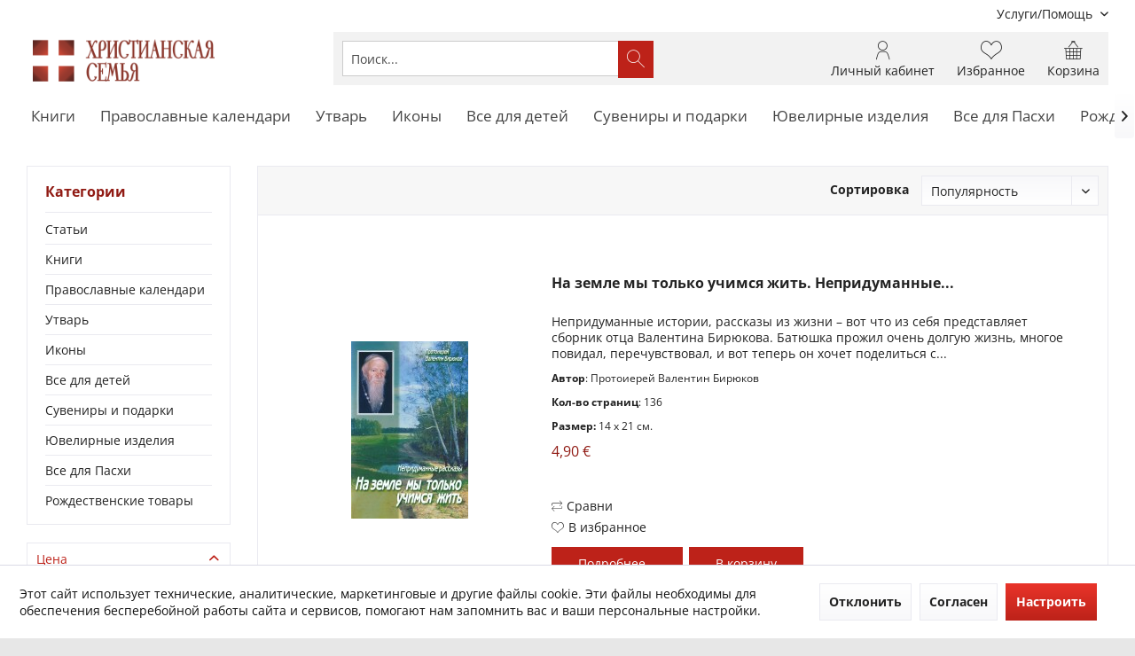

--- FILE ---
content_type: text/html; charset=UTF-8
request_url: https://www.xc24.eu/danilov-muzhskoy-monastyr.-danilovskiy-blagovestnik/
body_size: 15521
content:
<!DOCTYPE html> <html class="no-js" lang="ru-RU" itemscope="itemscope" itemtype="https://schema.org/WebPage"> <head> <meta charset="utf-8"> <meta name="author" content="Veritas Beteiligung und Management GmbH" /> <meta name="robots" content="index,follow" /> <meta name="revisit-after" content="15 дней" /> <meta name="keywords" content="" /> <meta name="description" content="" /> <meta property="og:type" content="product" /> <meta property="og:site_name" content="Каталог «ХРИСТИАНСКАЯ СЕМЬЯ»" /> <meta property="og:title" content="Данилов мужской монастырь. Даниловский благовестник" /> <meta property="og:description" content="" /> <meta name="twitter:card" content="product" /> <meta name="twitter:site" content="Каталог «ХРИСТИАНСКАЯ СЕМЬЯ»" /> <meta name="twitter:title" content="Данилов мужской монастырь. Даниловский благовестник" /> <meta name="twitter:description" content="" /> <meta property="og:image" content="https://www.xc24.eu/media/image/48/bf/e8/logo220.png" /> <meta name="twitter:image" content="https://www.xc24.eu/media/image/48/bf/e8/logo220.png" /> <meta itemprop="copyrightHolder" content="Каталог «ХРИСТИАНСКАЯ СЕМЬЯ»" /> <meta itemprop="copyrightYear" content="2019" /> <meta itemprop="isFamilyFriendly" content="True" /> <meta itemprop="image" content="https://www.xc24.eu/media/image/48/bf/e8/logo220.png" /> <meta name="viewport" content="width=device-width, initial-scale=1.0"> <meta name="mobile-web-app-capable" content="yes"> <meta name="apple-mobile-web-app-title" content="Каталог «ХРИСТИАНСКАЯ СЕМЬЯ»"> <meta name="apple-mobile-web-app-capable" content="yes"> <meta name="apple-mobile-web-app-status-bar-style" content="default"> <link rel="apple-touch-icon-precomposed" href="https://www.xc24.eu/media/image/ed/a3/7e/logo_red_180x180.png"> <link rel="shortcut icon" href="https://www.xc24.eu/media/unknown/d9/0c/f4/favicon.ico"> <meta name="msapplication-navbutton-color" content="#BD2219" /> <meta name="application-name" content="Каталог «ХРИСТИАНСКАЯ СЕМЬЯ»" /> <meta name="msapplication-starturl" content="https://www.xc24.eu/" /> <meta name="msapplication-window" content="width=1024;height=768" /> <meta name="msapplication-TileImage" content="https://www.xc24.eu/media/image/e7/9d/bc/logo_red_150x150.png"> <meta name="msapplication-TileColor" content="#BD2219"> <meta name="theme-color" content="#BD2219" /> <link rel="canonical" href="https://www.xc24.eu/danilov-muzhskoy-monastyr.-danilovskiy-blagovestnik/"/> <title itemprop="name">Данилов мужской монастырь. Даниловский благовестник | Каталог «ХРИСТИАНСКАЯ СЕМЬЯ»</title> <link href="/web/cache/1738690085_56eda556ace23abc498b9035743f9312.css" media="all" rel="stylesheet" type="text/css" /> <script src="/themes/Frontend/Responsive/frontend/_public/vendors/js/modernizr/modernizr-custom.js"></script> </head> <body class="is--ctl-listing is--act-manufacturer tcinntheme themeware-global layout-fullwidth-boxed gwfont2 headtyp-3 header-3 no-sticky" > <div data-paypalUnifiedMetaDataContainer="true" data-paypalUnifiedRestoreOrderNumberUrl="https://www.xc24.eu/widgets/PaypalUnifiedOrderNumber/restoreOrderNumber" class="is--hidden"> </div> <div class="page-wrap"> <noscript class="noscript-main"> <div class="alert is--warning"> <div class="alert--icon"> <i class="icon--element icon--warning"></i> </div> <div class="alert--content"> Чтобы пользоваться всеми функциями &#x041A;&#x0430;&#x0442;&#x0430;&#x043B;&#x043E;&#x0433;&#x20;&#xAB;&#x0425;&#x0420;&#x0418;&#x0421;&#x0422;&#x0418;&#x0410;&#x041D;&#x0421;&#x041A;&#x0410;&#x042F;&#x20;&#x0421;&#x0415;&#x041C;&#x042C;&#x042F;&#xBB;, рекомендуем Вам активировать Javascript в Вашем броузере. </div> </div> </noscript> <header class="header-main mobil-usp"> <div class="topbar top-bar"> <div class="top-bar--navigation" role="menubar">   <div class="navigation--entry entry--service has--drop-down" role="menuitem" aria-haspopup="true" data-drop-down-menu="true"> <span class="service--display">Услуги/Помощь</span>  <ul class="service--list is--rounded" role="menu"> <li class="service--entry" role="menuitem"> <a class="service--link" href="https://www.xc24.eu/registerFC/index/sValidation/H" title="Регистрация для оптовых покупателей" > Регистрация для оптовых покупателей </a> </li> <li class="service--entry" role="menuitem"> <a class="service--link" href="https://www.xc24.eu/oplata-i-dostavka" title=" Оплата и доставка" > Оплата и доставка </a> </li> <li class="service--entry" role="menuitem"> <a class="service--link" href="https://www.xc24.eu/zashchita-dannyh" title="Защита данных" > Защита данных </a> </li> <li class="service--entry" role="menuitem"> <a class="service--link" href="https://www.xc24.eu/usloviya-prodazhi" title="Условия продажи" > Условия продажи </a> </li> <li class="service--entry" role="menuitem"> <a class="service--link" href="https://www.xc24.eu/kontakt" title="Контакт" > Контакт </a> </li> </ul>  </div> </div> <div class="header-container"> <div class="header-logo-and-suche"> <div class="logo hover-typ-1" role="banner"> <a class="logo--link" href="https://www.xc24.eu/" title="Каталог «ХРИСТИАНСКАЯ СЕМЬЯ» - Перейти на главную"> <picture> <source srcset="https://www.xc24.eu/media/image/48/bf/e8/logo220.png" media="(min-width: 78.75em)"> <source srcset="https://www.xc24.eu/media/image/48/bf/e8/logo220.png" media="(min-width: 64em)"> <source srcset="https://www.xc24.eu/media/image/48/bf/e8/logo220.png" media="(min-width: 48em)"> <img srcset="https://www.xc24.eu/media/image/48/bf/e8/logo220.png" alt="Каталог «ХРИСТИАНСКАЯ СЕМЬЯ» - Перейти на главную" title="Каталог «ХРИСТИАНСКАЯ СЕМЬЯ» - Перейти на главную"/> </picture> </a> </div> </div> <div id="header--searchform" data-search="true" aria-haspopup="true"> <form action="/search" method="get" class="main-search--form"> <input type="search" name="sSearch" class="main-search--field" autocomplete="off" autocapitalize="off" placeholder="Поиск..." maxlength="30" /> <button type="submit" class="main-search--button"> <i class="icon--search"></i> <span class="main-search--text"></span> </button> <div class="form--ajax-loader">&nbsp;</div> </form> <div class="main-search--results"></div> </div> <div class="notepad-and-cart top-bar--navigation">  <div class="navigation--entry entry--cart" role="menuitem"> <a class="is--icon-left cart--link titletooltip" href="https://www.xc24.eu/checkout/cart" title="Корзина"> <i class="icon--basket"></i> <span class="cart--display"> Корзина </span> <span class="badge is--minimal cart--quantity is--hidden">0</span> </a> <div class="ajax-loader">&nbsp;</div> </div> <div class="navigation--entry entry--notepad" role="menuitem"> <a href="https://www.xc24.eu/note" title="Избранное"> <i class="icon--heart"></i> <span class="notepad--name"> Избранное </span> </a> </div> <div id="useraccountmenu" title="Личный кабинет" class="navigation--entry account-dropdown has--drop-down" role="menuitem" data-offcanvas="true" data-offcanvasselector=".account-dropdown-container"> <span class="account--display"> <i class="icon--account"></i> <span class="name--account">Личный кабинет</span> </span> <div class="account-dropdown-container"> <div class="entry--close-off-canvas"> <a href="#close-account-menu" class="account--close-off-canvas" title="Закрыть меню"> Закрыть меню <i class="icon--arrow-right"></i> </a> </div> <span>Личный кабинет</span> <a href="https://www.xc24.eu/account" title="Личный кабинет" class="anmelden--button btn is--primary service--link">Войти</a> <div class="registrieren-container">или <a href="https://www.xc24.eu/account" title="Личный кабинет" class="service--link">Регистрация</a></div> <div class="infotext-container">После входа в систему вы получаете доступ к своему личному кабинету.</div> </div> </div>  <div class="navigation--entry entry--compare is--hidden" role="menuitem" aria-haspopup="true" data-drop-down-menu="true"> <div>   </div> </div> </div> <div class="navigation--entry entry--menu-left" role="menuitem"> <a class="entry--link entry--trigger is--icon-left" href="#offcanvas--left" data-offcanvas="true" data-offCanvasSelector=".sidebar-main"> <i class="icon--menu"></i> <span class="menu--name">Меню</span> </a> </div> </div> </div> <div class="headbar"> <nav class="navigation-main hide-kategorie-button hover-typ-2 font-family-primary" data-tc-menu-image="false" data-tc-menu-text="false"> <div data-menu-scroller="true" data-listSelector=".navigation--list.container" data-viewPortSelector=".navigation--list-wrapper" > <div class="navigation--list-wrapper"> <ul class="navigation--list container" role="menubar" itemscope="itemscope" itemtype="https://schema.org/SiteNavigationElement"> <li class="navigation--entry" role="menuitem"><a class="navigation--link" href="https://www.xc24.eu/knigi/" title="Книги" aria-label="Книги" itemprop="url"><span itemprop="name">Книги</span></a></li><li class="navigation--entry" role="menuitem"><a class="navigation--link" href="https://www.xc24.eu/pravoslavnye-kalendari/" title="Православные календари" aria-label="Православные календари" itemprop="url"><span itemprop="name">Православные календари</span></a></li><li class="navigation--entry" role="menuitem"><a class="navigation--link" href="https://www.xc24.eu/utvar/" title="Утварь" aria-label="Утварь" itemprop="url"><span itemprop="name">Утварь</span></a></li><li class="navigation--entry" role="menuitem"><a class="navigation--link" href="https://www.xc24.eu/ikony/" title="Иконы" aria-label="Иконы" itemprop="url"><span itemprop="name">Иконы</span></a></li><li class="navigation--entry" role="menuitem"><a class="navigation--link" href="https://www.xc24.eu/vse-dlya-detey/" title="Все для детей" aria-label="Все для детей" itemprop="url"><span itemprop="name">Все для детей</span></a></li><li class="navigation--entry" role="menuitem"><a class="navigation--link" href="https://www.xc24.eu/suveniry-i-podarki/" title="Сувениры и подарки" aria-label="Сувениры и подарки" itemprop="url"><span itemprop="name">Сувениры и подарки</span></a></li><li class="navigation--entry" role="menuitem"><a class="navigation--link" href="https://www.xc24.eu/yuvelirnye-izdeliya/" title="Ювелирные изделия" aria-label="Ювелирные изделия" itemprop="url"><span itemprop="name">Ювелирные изделия</span></a></li><li class="navigation--entry" role="menuitem"><a class="navigation--link" href="https://www.xc24.eu/vse-dlya-pashi/" title="Все для Пасхи" aria-label="Все для Пасхи" itemprop="url"><span itemprop="name">Все для Пасхи</span></a></li><li class="navigation--entry" role="menuitem"><a class="navigation--link" href="https://www.xc24.eu/rozhdestvenskie-tovary/" title="Рождественские товары" aria-label="Рождественские товары" itemprop="url"><span itemprop="name">Рождественские товары</span></a></li> </ul> </div> <div class="advanced-menu" data-advanced-menu="true" data-hoverDelay="2200"> <div class="menu--container"> <div class="button-container"> <a href="https://www.xc24.eu/knigi/" class="button--category" aria-label="Категория: Книги" title="Категория: Книги"> <i class="icon--arrow-right"></i> Категория: Книги </a> <span class="button--close"> <i class="icon--cross"></i> </span> </div> </div> <div class="menu--container"> <div class="button-container"> <a href="https://www.xc24.eu/pravoslavnye-kalendari/" class="button--category" aria-label="Категория: Православные календари" title="Категория: Православные календари"> <i class="icon--arrow-right"></i> Категория: Православные календари </a> <span class="button--close"> <i class="icon--cross"></i> </span> </div> </div> <div class="menu--container"> <div class="button-container"> <a href="https://www.xc24.eu/utvar/" class="button--category" aria-label="Категория: Утварь" title="Категория: Утварь"> <i class="icon--arrow-right"></i> Категория: Утварь </a> <span class="button--close"> <i class="icon--cross"></i> </span> </div> </div> <div class="menu--container"> <div class="button-container"> <a href="https://www.xc24.eu/ikony/" class="button--category" aria-label="Категория: Иконы" title="Категория: Иконы"> <i class="icon--arrow-right"></i> Категория: Иконы </a> <span class="button--close"> <i class="icon--cross"></i> </span> </div> </div> <div class="menu--container"> <div class="button-container"> <a href="https://www.xc24.eu/vse-dlya-detey/" class="button--category" aria-label="Категория: Все для детей" title="Категория: Все для детей"> <i class="icon--arrow-right"></i> Категория: Все для детей </a> <span class="button--close"> <i class="icon--cross"></i> </span> </div> </div> <div class="menu--container"> <div class="button-container"> <a href="https://www.xc24.eu/suveniry-i-podarki/" class="button--category" aria-label="Категория: Сувениры и подарки" title="Категория: Сувениры и подарки"> <i class="icon--arrow-right"></i> Категория: Сувениры и подарки </a> <span class="button--close"> <i class="icon--cross"></i> </span> </div> </div> <div class="menu--container"> <div class="button-container"> <a href="https://www.xc24.eu/yuvelirnye-izdeliya/" class="button--category" aria-label="Категория: Ювелирные изделия" title="Категория: Ювелирные изделия"> <i class="icon--arrow-right"></i> Категория: Ювелирные изделия </a> <span class="button--close"> <i class="icon--cross"></i> </span> </div> </div> <div class="menu--container"> <div class="button-container"> <a href="https://www.xc24.eu/vse-dlya-pashi/" class="button--category" aria-label="Категория: Все для Пасхи" title="Категория: Все для Пасхи"> <i class="icon--arrow-right"></i> Категория: Все для Пасхи </a> <span class="button--close"> <i class="icon--cross"></i> </span> </div> </div> <div class="menu--container"> <div class="button-container"> <a href="https://www.xc24.eu/rozhdestvenskie-tovary/" class="button--category" aria-label="Категория: Рождественские товары" title="Категория: Рождественские товары"> <i class="icon--arrow-right"></i> Категория: Рождественские товары </a> <span class="button--close"> <i class="icon--cross"></i> </span> </div> </div> </div> </div> </nav> </div> </header> <div class="container--ajax-cart off-canvas-90" data-collapse-cart="true" data-displayMode="offcanvas"></div> <section class=" content-main container block-group"> <div class="content-main--inner"> <div id='cookie-consent' class='off-canvas is--left block-transition' data-cookie-consent-manager='true' data-cookieTimeout='60'> <div class='cookie-consent--header cookie-consent--close'> Настройки cookies <i class="icon--arrow-right"></i> </div> <div class='cookie-consent--description'> Этот сайт использует технические, аналитические, маркетинговые и другие файлы cookie. Эти файлы необходимы для обеспечения бесперебойной работы сайта и сервисов, помогают нам запомнить вас и ваши персональные настройки. </div> <div class='cookie-consent--configuration'> <div class='cookie-consent--configuration-header'> <div class='cookie-consent--configuration-header-text'>Настройка</div> </div> <div class='cookie-consent--configuration-main'> <div class='cookie-consent--group'> <input type="hidden" class="cookie-consent--group-name" value="technical" /> <label class="cookie-consent--group-state cookie-consent--state-input cookie-consent--required"> <input type="checkbox" name="technical-state" class="cookie-consent--group-state-input" disabled="disabled" checked="checked"/> <span class="cookie-consent--state-input-element"></span> </label> <div class='cookie-consent--group-title' data-collapse-panel='true' data-contentSiblingSelector=".cookie-consent--group-container"> <div class="cookie-consent--group-title-label cookie-consent--state-label"> Технически необходимые... </div> <span class="cookie-consent--group-arrow is-icon--right"> <i class="icon--arrow-right"></i> </span> </div> <div class='cookie-consent--group-container'> <div class='cookie-consent--group-description'> Ниже перечисленные файлы coockies необходимы для обеспечения бесперебойной работы сайта </div> <div class='cookie-consent--cookies-container'> <div class='cookie-consent--cookie'> <input type="hidden" class="cookie-consent--cookie-name" value="csrf_token" /> <label class="cookie-consent--cookie-state cookie-consent--state-input cookie-consent--required"> <input type="checkbox" name="csrf_token-state" class="cookie-consent--cookie-state-input" disabled="disabled" checked="checked" /> <span class="cookie-consent--state-input-element"></span> </label> <div class='cookie--label cookie-consent--state-label'> CSRF-Token </div> </div> <div class='cookie-consent--cookie'> <input type="hidden" class="cookie-consent--cookie-name" value="paypal-cookies" /> <label class="cookie-consent--cookie-state cookie-consent--state-input cookie-consent--required"> <input type="checkbox" name="paypal-cookies-state" class="cookie-consent--cookie-state-input" disabled="disabled" checked="checked" /> <span class="cookie-consent--state-input-element"></span> </label> <div class='cookie--label cookie-consent--state-label'> PayPal платежи </div> </div> <div class='cookie-consent--cookie'> <input type="hidden" class="cookie-consent--cookie-name" value="nocache" /> <label class="cookie-consent--cookie-state cookie-consent--state-input cookie-consent--required"> <input type="checkbox" name="nocache-state" class="cookie-consent--cookie-state-input" disabled="disabled" checked="checked" /> <span class="cookie-consent--state-input-element"></span> </label> <div class='cookie--label cookie-consent--state-label'> Индивидуальные настройки покупателя </div> </div> <div class='cookie-consent--cookie'> <input type="hidden" class="cookie-consent--cookie-name" value="currency" /> <label class="cookie-consent--cookie-state cookie-consent--state-input cookie-consent--required"> <input type="checkbox" name="currency-state" class="cookie-consent--cookie-state-input" disabled="disabled" checked="checked" /> <span class="cookie-consent--state-input-element"></span> </label> <div class='cookie--label cookie-consent--state-label'> Мультивалютность </div> </div> <div class='cookie-consent--cookie'> <input type="hidden" class="cookie-consent--cookie-name" value="cookiePreferences" /> <label class="cookie-consent--cookie-state cookie-consent--state-input cookie-consent--required"> <input type="checkbox" name="cookiePreferences-state" class="cookie-consent--cookie-state-input" disabled="disabled" checked="checked" /> <span class="cookie-consent--state-input-element"></span> </label> <div class='cookie--label cookie-consent--state-label'> Настройки cookies </div> </div> <div class='cookie-consent--cookie'> <input type="hidden" class="cookie-consent--cookie-name" value="shop" /> <label class="cookie-consent--cookie-state cookie-consent--state-input cookie-consent--required"> <input type="checkbox" name="shop-state" class="cookie-consent--cookie-state-input" disabled="disabled" checked="checked" /> <span class="cookie-consent--state-input-element"></span> </label> <div class='cookie--label cookie-consent--state-label'> Настройки сайта </div> </div> <div class='cookie-consent--cookie'> <input type="hidden" class="cookie-consent--cookie-name" value="cookieDeclined" /> <label class="cookie-consent--cookie-state cookie-consent--state-input cookie-consent--required"> <input type="checkbox" name="cookieDeclined-state" class="cookie-consent--cookie-state-input" disabled="disabled" checked="checked" /> <span class="cookie-consent--state-input-element"></span> </label> <div class='cookie--label cookie-consent--state-label'> Отказаться от использования файлов cookie </div> </div> <div class='cookie-consent--cookie'> <input type="hidden" class="cookie-consent--cookie-name" value="x-cache-context-hash" /> <label class="cookie-consent--cookie-state cookie-consent--state-input cookie-consent--required"> <input type="checkbox" name="x-cache-context-hash-state" class="cookie-consent--cookie-state-input" disabled="disabled" checked="checked" /> <span class="cookie-consent--state-input-element"></span> </label> <div class='cookie--label cookie-consent--state-label'> Персональные цены </div> </div> <div class='cookie-consent--cookie'> <input type="hidden" class="cookie-consent--cookie-name" value="allowCookie" /> <label class="cookie-consent--cookie-state cookie-consent--state-input cookie-consent--required"> <input type="checkbox" name="allowCookie-state" class="cookie-consent--cookie-state-input" disabled="disabled" checked="checked" /> <span class="cookie-consent--state-input-element"></span> </label> <div class='cookie--label cookie-consent--state-label'> Разрешить использование всех файлов cookie </div> </div> <div class='cookie-consent--cookie'> <input type="hidden" class="cookie-consent--cookie-name" value="slt" /> <label class="cookie-consent--cookie-state cookie-consent--state-input cookie-consent--required"> <input type="checkbox" name="slt-state" class="cookie-consent--cookie-state-input" disabled="disabled" checked="checked" /> <span class="cookie-consent--state-input-element"></span> </label> <div class='cookie--label cookie-consent--state-label'> Распознание посетителя </div> </div> <div class='cookie-consent--cookie'> <input type="hidden" class="cookie-consent--cookie-name" value="session" /> <label class="cookie-consent--cookie-state cookie-consent--state-input cookie-consent--required"> <input type="checkbox" name="session-state" class="cookie-consent--cookie-state-input" disabled="disabled" checked="checked" /> <span class="cookie-consent--state-input-element"></span> </label> <div class='cookie--label cookie-consent--state-label'> Сессии </div> </div> </div> </div> </div> <div class='cookie-consent--group'> <input type="hidden" class="cookie-consent--group-name" value="comfort" /> <label class="cookie-consent--group-state cookie-consent--state-input"> <input type="checkbox" name="comfort-state" class="cookie-consent--group-state-input"/> <span class="cookie-consent--state-input-element"></span> </label> <div class='cookie-consent--group-title' data-collapse-panel='true' data-contentSiblingSelector=".cookie-consent--group-container"> <div class="cookie-consent--group-title-label cookie-consent--state-label"> Функциональные файлы... </div> <span class="cookie-consent--group-arrow is-icon--right"> <i class="icon--arrow-right"></i> </span> </div> <div class='cookie-consent--group-container'> <div class='cookie-consent--group-description'> Файлы cookie данного типа используются, чтобы сделать покупки еще более привлекательными, например, чтобы распознать посетителя. </div> <div class='cookie-consent--cookies-container'> <div class='cookie-consent--cookie'> <input type="hidden" class="cookie-consent--cookie-name" value="sUniqueID" /> <label class="cookie-consent--cookie-state cookie-consent--state-input"> <input type="checkbox" name="sUniqueID-state" class="cookie-consent--cookie-state-input" /> <span class="cookie-consent--state-input-element"></span> </label> <div class='cookie--label cookie-consent--state-label'> Список пожеланий </div> </div> </div> </div> </div> <div class='cookie-consent--group'> <input type="hidden" class="cookie-consent--group-name" value="statistics" /> <label class="cookie-consent--group-state cookie-consent--state-input"> <input type="checkbox" name="statistics-state" class="cookie-consent--group-state-input"/> <span class="cookie-consent--state-input-element"></span> </label> <div class='cookie-consent--group-title' data-collapse-panel='true' data-contentSiblingSelector=".cookie-consent--group-container"> <div class="cookie-consent--group-title-label cookie-consent--state-label"> Для статистики и... </div> <span class="cookie-consent--group-arrow is-icon--right"> <i class="icon--arrow-right"></i> </span> </div> <div class='cookie-consent--group-container'> <div class='cookie-consent--cookies-container'> <div class='cookie-consent--cookie'> <input type="hidden" class="cookie-consent--cookie-name" value="partner" /> <label class="cookie-consent--cookie-state cookie-consent--state-input"> <input type="checkbox" name="partner-state" class="cookie-consent--cookie-state-input" /> <span class="cookie-consent--state-input-element"></span> </label> <div class='cookie--label cookie-consent--state-label'> Партнерская программа </div> </div> <div class='cookie-consent--cookie'> <input type="hidden" class="cookie-consent--cookie-name" value="x-ua-device" /> <label class="cookie-consent--cookie-state cookie-consent--state-input"> <input type="checkbox" name="x-ua-device-state" class="cookie-consent--cookie-state-input" /> <span class="cookie-consent--state-input-element"></span> </label> <div class='cookie--label cookie-consent--state-label'> Распознание Вашего устройства </div> </div> </div> </div> </div> </div> </div> <div class="cookie-consent--save"> <input class="cookie-consent--save-button btn is--primary" type="button" value="Сохранить настройки" /> </div> </div> <aside class="sidebar-left " data-nsin="0" data-nsbl="0" data-nsno="0" data-nsde="1" data-nsli="1" data-nsse="1" data-nsre="0" data-nsca="0" data-nsac="1" data-nscu="1" data-nspw="1" data-nsne="1" data-nsfo="1" data-nssm="1" data-nsad="1" data-tnsin="0" data-tnsbl="0" data-tnsno="0" data-tnsde="1" data-tnsli="1" data-tnsse="1" data-tnsre="0" data-tnsca="0" data-tnsac="1" data-tnscu="1" data-tnspw="1" data-tnsne="1" data-tnsfo="1" data-tnssm="1" data-tnsad="1" > <div class="sidebar-main off-canvas off-canvas-90"> <div class="navigation--entry entry--close-off-canvas"> <a href="#close-categories-menu" title="Затвори менюто" class="navigation--link"> <i class="icon--cross"></i> </a> </div> <div class="navigation--smartphone"> <ul class="navigation--list "> <div class="mobile--switches">   </div> </ul> </div> <div class="sidebar--categories-wrapper" data-subcategory-nav="true" data-mainCategoryId="3" data-categoryId="0" data-fetchUrl=""> <div class="categories--headline navigation--headline"> Категории </div> <div class="sidebar--categories-navigation"> <ul class="sidebar--navigation categories--navigation navigation--list is--drop-down is--level0 is--rounded" role="menu"> <li class="navigation--entry" role="menuitem"> <a class="navigation--link" href="https://www.xc24.eu/stati/" data-categoryId="357" data-fetchUrl="/widgets/listing/getCategory/categoryId/357" title="Статьи" > Статьи </a> </li> <li class="navigation--entry has--sub-children" role="menuitem"> <a class="navigation--link link--go-forward" href="https://www.xc24.eu/knigi/" data-categoryId="4" data-fetchUrl="/widgets/listing/getCategory/categoryId/4" title="Книги" > Книги <span class="is--icon-right"> <i class="icon--arrow-right"></i> </span> </a> </li> <li class="navigation--entry" role="menuitem"> <a class="navigation--link" href="https://www.xc24.eu/pravoslavnye-kalendari/" data-categoryId="437" data-fetchUrl="/widgets/listing/getCategory/categoryId/437" title="Православные календари" > Православные календари </a> </li> <li class="navigation--entry has--sub-children" role="menuitem"> <a class="navigation--link link--go-forward" href="https://www.xc24.eu/utvar/" data-categoryId="8" data-fetchUrl="/widgets/listing/getCategory/categoryId/8" title="Утварь" > Утварь <span class="is--icon-right"> <i class="icon--arrow-right"></i> </span> </a> </li> <li class="navigation--entry has--sub-children" role="menuitem"> <a class="navigation--link link--go-forward" href="https://www.xc24.eu/ikony/" data-categoryId="12" data-fetchUrl="/widgets/listing/getCategory/categoryId/12" title="Иконы" > Иконы <span class="is--icon-right"> <i class="icon--arrow-right"></i> </span> </a> </li> <li class="navigation--entry has--sub-children" role="menuitem"> <a class="navigation--link link--go-forward" href="https://www.xc24.eu/vse-dlya-detey/" data-categoryId="10" data-fetchUrl="/widgets/listing/getCategory/categoryId/10" title="Все для детей" > Все для детей <span class="is--icon-right"> <i class="icon--arrow-right"></i> </span> </a> </li> <li class="navigation--entry has--sub-children" role="menuitem"> <a class="navigation--link link--go-forward" href="https://www.xc24.eu/suveniry-i-podarki/" data-categoryId="9" data-fetchUrl="/widgets/listing/getCategory/categoryId/9" title="Сувениры и подарки" > Сувениры и подарки <span class="is--icon-right"> <i class="icon--arrow-right"></i> </span> </a> </li> <li class="navigation--entry has--sub-children" role="menuitem"> <a class="navigation--link link--go-forward" href="https://www.xc24.eu/yuvelirnye-izdeliya/" data-categoryId="6" data-fetchUrl="/widgets/listing/getCategory/categoryId/6" title="Ювелирные изделия" > Ювелирные изделия <span class="is--icon-right"> <i class="icon--arrow-right"></i> </span> </a> </li> <li class="navigation--entry has--sub-children" role="menuitem"> <a class="navigation--link link--go-forward" href="https://www.xc24.eu/vse-dlya-pashi/" data-categoryId="7" data-fetchUrl="/widgets/listing/getCategory/categoryId/7" title="Все для Пасхи" > Все для Пасхи <span class="is--icon-right"> <i class="icon--arrow-right"></i> </span> </a> </li> <li class="navigation--entry has--sub-children" role="menuitem"> <a class="navigation--link link--go-forward" href="https://www.xc24.eu/rozhdestvenskie-tovary/" data-categoryId="363" data-fetchUrl="/widgets/listing/getCategory/categoryId/363" title="Рождественские товары" > Рождественские товары <span class="is--icon-right"> <i class="icon--arrow-right"></i> </span> </a> </li> </ul> </div> </div> </div> <div class="listing--sidebar"> <div class="sidebar-filter" data-leftbarfilter-expanded="true"> <div class="sidebar-filter--content"> <div class="action--filter-options off-canvas is--ajax-reload no-sidebarbox"> <a href="#" class="filter--close-btn" data-show-products-text="Показать %s товаров"> Затвори филтри <i class="icon--arrow-right"></i> </a> <div class="filter--container"> <form id="filter" method="get" data-filter-form="true" data-is-in-sidebar="true" data-listing-url="https://www.xc24.eu/widgets/listing/listingCount/sSupplier/312/sCategory/3" data-is-filtered="0" data-load-facets="false" data-instant-filter-result="true" class=" is--instant-filter"> <input type="hidden" name="p" value="1"/> <input type="hidden" name="o" value="2"/> <input type="hidden" name="n" value="15"/> <div class="filter--facet-container"> <div class="filter-panel filter--range facet--price" data-filter-type="range" data-facet-name="price" data-field-name="price"> <div class="filter-panel--flyout"> <label class="filter-panel--title" title="&#1062;&#1077;&#1085;&#1072;"> Цена </label> <span class="filter-panel--icon"></span> <div class="filter-panel--content"> <div class="range-slider" data-range-slider="true" data-roundPretty="false" data-labelFormat="0,00&nbsp;&euro;" data-suffix="" data-stepCount="100" data-stepCurve="linear" data-startMin="2.5" data-digits="2" data-startMax="19.9" data-rangeMin="2.5" data-rangeMax="19.9"> <input type="hidden" id="min" name="min" data-range-input="min" value="2.5" disabled="disabled" /> <input type="hidden" id="max" name="max" data-range-input="max" value="19.9" disabled="disabled" /> <div class="filter-panel--range-info"> <span class="range-info--min"> от </span> <label class="range-info--label" for="min" data-range-label="min"> 2.5 </label> <span class="range-info--max"> до </span> <label class="range-info--label" for="max" data-range-label="max"> 19.9 </label> </div> </div> </div> </div> </div> <div class="filter-panel filter--range facet--delivery_time" data-filter-type="range" data-facet-name="delivery_time" data-field-name="delivery_time"> <div class="filter-panel--flyout"> <label class="filter-panel--title" title="&#1057;&#1088;&#1086;&#1082; &#1076;&#1086;&#1089;&#1090;&#1072;&#1074;&#1082;&#1080;"> Срок доставки </label> <span class="filter-panel--icon"></span> <div class="filter-panel--content"> <div class="range-slider" data-range-slider="true" data-roundPretty="false" data-labelFormat="0,00" data-suffix="дней" data-stepCount="100" data-stepCurve="linear" data-startMin="3" data-digits="0" data-startMax="3" data-rangeMin="3" data-rangeMax="3"> <input type="hidden" id="minDeliveryTime" name="minDeliveryTime" data-range-input="min" value="3" disabled="disabled" /> <input type="hidden" id="maxDeliveryTime" name="maxDeliveryTime" data-range-input="max" value="3" disabled="disabled" /> <div class="filter-panel--range-info"> <span class="range-info--min"> от </span> <label class="range-info--label" for="minDeliveryTime" data-range-label="min"> 3 </label> <span class="range-info--max"> до </span> <label class="range-info--label" for="maxDeliveryTime" data-range-label="max"> 3 </label> </div> </div> </div> </div> </div> </div> <div class="filter--active-container" data-reset-label="Презареди филтрите"> </div> </form> </div> </div> </div> </div> </div> </aside> <div class="content--wrapper"> <div class="content listing--content"> <div class="listing--wrapper has--sidebar-filter cleanlisting scale-image"> <div data-listing-actions="true" data-bufferTime="0" class="listing--actions is--rounded without-facets without-pagination"> <div class="action--filter-btn"> <a href="#" class="filter--trigger btn is--small" data-filter-trigger="true" data-offcanvas="true" data-offCanvasSelector=".action--filter-options" data-closeButtonSelector=".filter--close-btn"> <i class="icon--filter"></i> Фильтр <span class="action--collapse-icon"></span> </a> </div> <form class="action--sort action--content block" method="get" data-action-form="true"> <input type="hidden" name="p" value="1"> <label for="o" class="sort--label action--label">Сортировка</label> <div class="sort--select select-field"> <select id="o" name="o" class="sort--field action--field" data-auto-submit="true" data-loadingindicator="false"> <option value="2" selected="selected">Популярность</option> <option value="1">Новинки</option> <option value="3">Сначала дешевые</option> <option value="4">Сначала дорогие</option> <option value="5">По названию А->Я</option> <option value="10">По названию Я->А</option> </select> </div> </form> <div class="listing--paging panel--paging"> <form class="action--per-page action--content block" method="get" data-action-form="true"> <input type="hidden" name="p" value="1"> <label for="n" class="per-page--label action--label">Продукти на страница</label> <div class="per-page--select select-field"> <select id="n" name="n" class="per-page--field action--field" data-auto-submit="true" data-loadingindicator="false"> <option value="15" selected="selected">15</option> <option value="30" >30</option> <option value="45" >45</option> <option value="60" >60</option> </select> </div> </form> </div> </div> <div class="listing--container"> <div class="listing-no-filter-result"> <div class="alert is--info is--rounded is--hidden"> <div class="alert--icon"> <i class="icon--element icon--info"></i> </div> <div class="alert--content"> Ничего не найдено по вашему запросу </div> </div> </div> <div class="listing" data-ajax-wishlist="true" data-compare-ajax="true" data-infinite-scrolling="true" data-productBoxLayout="list" data-ajaxUrl="/widgets/Listing/ajaxListing/sSupplier/312" data-loadPreviousSnippet="Показать предыдущие" data-loadMoreSnippet="Показать больше" data-categoryId="3" data-pages="1" data-threshold="50" data-pageShortParameter="p"> <div class=""> <div class="product--box box--list hover-actions" data-page-index="1" data-ordernumber="18120" > <div class="box--content is--rounded"> <div class="product--badges"> </div> <div class="product--info"> <a href="https://www.xc24.eu/knigi/zhizneopisaniya-vospominaniya/2344/na-zemle-my-tolko-uchimsya-zhit.-nepridumannye-rasskazy." title="На земле мы только учимся жить. Непридуманные рассказы." class="product--image" > <span class="image--element"> <span class="image--media"> <img srcset="https://www.xc24.eu/media/image/36/76/04/18120qtqhH7tfN8k6c_200x200.jpg, https://www.xc24.eu/media/image/e5/27/2c/18120qtqhH7tfN8k6c_200x200@2x.jpg 2x" alt="На земле мы только учимся жить. Непридуманные рассказы." data-extension="jpg" title="На земле мы только учимся жить. Непридуманные рассказы." /> </span> </span> </a> <div class="product--rating-container"> </div> <a href="https://www.xc24.eu/knigi/zhizneopisaniya-vospominaniya/2344/na-zemle-my-tolko-uchimsya-zhit.-nepridumannye-rasskazy." class="product--title" title="На земле мы только учимся жить. Непридуманные рассказы."> На земле мы только учимся жить. Непридуманные... </a> <div class="product--description"> Непридуманные истории, рассказы из жизни – вот что из себя представляет сборник отца Валентина Бирюкова. Батюшка прожил очень долгую жизнь, многое повидал, перечувствовал, и вот теперь он хочет поделиться с... </div> <div class="product--properties"> <span>Автор</span>: Протоиерей Валентин Бирюков </div> <div class="product--properties"> <span>Кол-во страниц</span>: 136 </div> <div class="product--size"> <span>Размер:</span> 14 x 21 см. </div> <div class="product--price-info"> <div class="price--unit"> </div> <div class="product--price"> <span class="price--default is--nowrap"> 4,90&nbsp;&euro; </span> </div> </div> <div class="product--actions-new"> <form action="https://www.xc24.eu/compare/add_article/articleID/2344" class="article-compare" method="post"> <button type="submit" title="Сравни" class="product--action action--compare" data-product-compare-add="true"> <i class="icon--compare"></i><span class="action--text">Сравни</span> </button> </form> <form action="https://www.xc24.eu/note/add/ordernumber/18120" class="article-note" method="post"> <button type="submit" title="Добавить в избранное" class="product--action action--note" data-ajaxUrl="https://www.xc24.eu/note/ajaxAdd/ordernumber/18120" data-text="Сохранено"> <i class="icon--heart"></i><span class="action--text">В избранное</span> </button> </form> </div> <div class="product--btn-container block-group"> <div class="product--detail-btn hoverbuyboxbutton"> <a href="https://www.xc24.eu/knigi/zhizneopisaniya-vospominaniya/2344/na-zemle-my-tolko-uchimsya-zhit.-nepridumannye-rasskazy." class="detailboxbutton article-more buybox--button" title="Подробнее... - На земле мы только учимся жить. Непридуманные рассказы."> Подробнее... <i class="icon--arrow-right"></i> </a> </div> <form name="sAddToBasket" method="post" action="https://www.xc24.eu/checkout/addArticle" class="buybox--form" data-add-article="true" data-eventName="submit" data-showModal="false" data-addArticleUrl="https://www.xc24.eu/checkout/ajaxAddArticleCart" > <input type="hidden" name="sAdd" value="18120"/> <button class="buyboxbutton article-more"> <span class="buy-btn--cart-add">В</span> <span class="buy-btn--cart-text">корзину</span><i class="icon--basket"></i> <i class="icon--arrow-right"></i> </button> </form> </div> </div> </div> </div> </div> <div class=""> <div class="product--box box--list hover-actions" data-page-index="1" data-ordernumber="18006" > <div class="box--content is--rounded"> <div class="product--badges"> </div> <div class="product--info"> <a href="https://www.xc24.eu/knigi/cerkov.-otvety-na-voprosy/2218/chudesa-istinnye-i-lozhnye" title="Чудеса истинные и ложные" class="product--image" > <span class="image--element"> <span class="image--media"> <img srcset="https://www.xc24.eu/media/image/65/bd/2a/18006Hx8ctlDzqhIz5_200x200.jpg, https://www.xc24.eu/media/image/e6/31/2d/18006Hx8ctlDzqhIz5_200x200@2x.jpg 2x" alt="Чудеса истинные и ложные" data-extension="jpg" title="Чудеса истинные и ложные" /> </span> </span> </a> <div class="product--rating-container"> </div> <a href="https://www.xc24.eu/knigi/cerkov.-otvety-na-voprosy/2218/chudesa-istinnye-i-lozhnye" class="product--title" title="Чудеса истинные и ложные"> Чудеса истинные и ложные </a> <div class="product--description"> Книга заставляет задуматься о трезвомыслии, о критериях чуда, содержит анализ обольщений чудесами, советы по технике духовной безопасности. </div> <div class="product--properties"> <span>Авторы</span>: А. Московский, А. Добросоцкиx и др. </div> <div class="product--properties"> <span>Кол-во страниц</span>: 624 </div> <div class="product--size"> <span>Размер:</span> 14,5 x 22 x 3,5 см. </div> <div class="product--price-info"> <div class="price--unit"> </div> <div class="product--price"> <span class="price--default is--nowrap"> 12,50&nbsp;&euro; </span> </div> </div> <div class="product--actions-new"> <form action="https://www.xc24.eu/compare/add_article/articleID/2218" class="article-compare" method="post"> <button type="submit" title="Сравни" class="product--action action--compare" data-product-compare-add="true"> <i class="icon--compare"></i><span class="action--text">Сравни</span> </button> </form> <form action="https://www.xc24.eu/note/add/ordernumber/18006" class="article-note" method="post"> <button type="submit" title="Добавить в избранное" class="product--action action--note" data-ajaxUrl="https://www.xc24.eu/note/ajaxAdd/ordernumber/18006" data-text="Сохранено"> <i class="icon--heart"></i><span class="action--text">В избранное</span> </button> </form> </div> <div class="product--btn-container block-group"> <div class="product--detail-btn hoverbuyboxbutton"> <a href="https://www.xc24.eu/knigi/cerkov.-otvety-na-voprosy/2218/chudesa-istinnye-i-lozhnye" class="detailboxbutton article-more buybox--button" title="Подробнее... - Чудеса истинные и ложные"> Подробнее... <i class="icon--arrow-right"></i> </a> </div> <form name="sAddToBasket" method="post" action="https://www.xc24.eu/checkout/addArticle" class="buybox--form" data-add-article="true" data-eventName="submit" data-showModal="false" data-addArticleUrl="https://www.xc24.eu/checkout/ajaxAddArticleCart" > <input type="hidden" name="sAdd" value="18006"/> <button class="buyboxbutton article-more"> <span class="buy-btn--cart-add">В</span> <span class="buy-btn--cart-text">корзину</span><i class="icon--basket"></i> <i class="icon--arrow-right"></i> </button> </form> </div> </div> </div> </div> </div> <div class=""> <div class="product--box box--list hover-actions" data-page-index="1" data-ordernumber="16057" > <div class="box--content is--rounded"> <div class="product--badges"> </div> <div class="product--info"> <a href="https://www.xc24.eu/knigi/semeynaya-zhizn-i-vospitanie-detey/vospitanie-detey/2220/etot-plohoy-horoshiy-internet.-tehnika-bezopasnosti-v-kompyuternyh-setyah" title="Этот плохой хороший интернет. Техника безопасности в компьютерных сетях" class="product--image" > <span class="image--element"> <span class="image--media"> <img srcset="https://www.xc24.eu/media/image/cb/84/9b/16057ilasM4lfxZQ2A_200x200.jpg, https://www.xc24.eu/media/image/09/74/5c/16057ilasM4lfxZQ2A_200x200@2x.jpg 2x" alt="Этот плохой хороший интернет. Техника безопасности в компьютерных сетях" data-extension="jpg" title="Этот плохой хороший интернет. Техника безопасности в компьютерных сетях" /> </span> </span> </a> <div class="product--rating-container"> </div> <a href="https://www.xc24.eu/knigi/semeynaya-zhizn-i-vospitanie-detey/vospitanie-detey/2220/etot-plohoy-horoshiy-internet.-tehnika-bezopasnosti-v-kompyuternyh-setyah" class="product--title" title="Этот плохой хороший интернет. Техника безопасности в компьютерных сетях"> Этот плохой хороший интернет. Техника... </a> <div class="product--description"> Сейчас, когда Интернет вошел в самые разные сферы жизни, в том числе и в церковную, практически перед каждым встают новые вопросы. И не только о том, как грамотно оградить детей от негатива и преступной информации, но как правильно... </div> <div class="product--properties"> <span>Кол-во страниц</span>: 176 </div> <div class="product--size"> <span>Размер:</span> 12,5 x 20 см. </div> <div class="product--price-info"> <div class="price--unit"> </div> <div class="product--price"> <span class="price--default is--nowrap"> 2,50&nbsp;&euro; </span> </div> </div> <div class="product--actions-new"> <form action="https://www.xc24.eu/compare/add_article/articleID/2220" class="article-compare" method="post"> <button type="submit" title="Сравни" class="product--action action--compare" data-product-compare-add="true"> <i class="icon--compare"></i><span class="action--text">Сравни</span> </button> </form> <form action="https://www.xc24.eu/note/add/ordernumber/16057" class="article-note" method="post"> <button type="submit" title="Добавить в избранное" class="product--action action--note" data-ajaxUrl="https://www.xc24.eu/note/ajaxAdd/ordernumber/16057" data-text="Сохранено"> <i class="icon--heart"></i><span class="action--text">В избранное</span> </button> </form> </div> <div class="product--btn-container block-group"> <div class="product--detail-btn hoverbuyboxbutton"> <a href="https://www.xc24.eu/knigi/semeynaya-zhizn-i-vospitanie-detey/vospitanie-detey/2220/etot-plohoy-horoshiy-internet.-tehnika-bezopasnosti-v-kompyuternyh-setyah" class="detailboxbutton article-more buybox--button" title="Подробнее... - Этот плохой хороший интернет. Техника безопасности в компьютерных сетях"> Подробнее... <i class="icon--arrow-right"></i> </a> </div> <form name="sAddToBasket" method="post" action="https://www.xc24.eu/checkout/addArticle" class="buybox--form" data-add-article="true" data-eventName="submit" data-showModal="false" data-addArticleUrl="https://www.xc24.eu/checkout/ajaxAddArticleCart" > <input type="hidden" name="sAdd" value="16057"/> <button class="buyboxbutton article-more"> <span class="buy-btn--cart-add">В</span> <span class="buy-btn--cart-text">корзину</span><i class="icon--basket"></i> <i class="icon--arrow-right"></i> </button> </form> </div> </div> </div> </div> </div> <div class=""> <div class="product--box box--list hover-actions" data-page-index="1" data-ordernumber="19108" > <div class="box--content is--rounded"> <div class="product--badges"> </div> <div class="product--info"> <a href="https://www.xc24.eu/knigi/cerkov.-otvety-na-voprosy/9653/tayna-russkogo-slova.-zametki-nerusskogo-cheloveka." title="Тайна русского слова. Заметки нерусского человека." class="product--image" > <span class="image--element"> <span class="image--media"> <img srcset="https://www.xc24.eu/media/image/f9/d8/b1/19108_200x200.jpg, https://www.xc24.eu/media/image/4b/67/b4/19108_200x200@2x.jpg 2x" alt="Тайна русского слова. Заметки нерусского человека." data-extension="jpg" title="Тайна русского слова. Заметки нерусского человека." /> </span> </span> </a> <div class="product--rating-container"> </div> <a href="https://www.xc24.eu/knigi/cerkov.-otvety-na-voprosy/9653/tayna-russkogo-slova.-zametki-nerusskogo-cheloveka." class="product--title" title="Тайна русского слова. Заметки нерусского человека."> Тайна русского слова. Заметки нерусского человека. </a> <div class="product--description"> На страницах книги анализируются современные ситуации, происходящие с нашим языком. Книга захватит и подростка, которому русский язык знаком больше по жаргону, и человека, для которого родная речь - настоящая кладезь мудрости. Она помогает нам осознать непознанную нами суть чуда - живого Слова, которым жив наш народ. </div> <div class="product--properties"> <span>Автор</span>: Ирзабеков Василий (Фазиль) </div> <div class="product--properties"> <span>Кол-во страниц</span>: 32 </div> <div class="product--size"> <span>Размер:</span> 14 x 21 см. </div> <div class="product--price-info"> <div class="price--unit"> </div> <div class="product--price"> <span class="price--default is--nowrap"> 5,40&nbsp;&euro; </span> </div> </div> <div class="product--actions-new"> <form action="https://www.xc24.eu/compare/add_article/articleID/9653" class="article-compare" method="post"> <button type="submit" title="Сравни" class="product--action action--compare" data-product-compare-add="true"> <i class="icon--compare"></i><span class="action--text">Сравни</span> </button> </form> <form action="https://www.xc24.eu/note/add/ordernumber/19108" class="article-note" method="post"> <button type="submit" title="Добавить в избранное" class="product--action action--note" data-ajaxUrl="https://www.xc24.eu/note/ajaxAdd/ordernumber/19108" data-text="Сохранено"> <i class="icon--heart"></i><span class="action--text">В избранное</span> </button> </form> </div> <div class="product--btn-container block-group"> <div class="product--detail-btn hoverbuyboxbutton"> <a href="https://www.xc24.eu/knigi/cerkov.-otvety-na-voprosy/9653/tayna-russkogo-slova.-zametki-nerusskogo-cheloveka." class="detailboxbutton article-more buybox--button" title="Подробнее... - Тайна русского слова. Заметки нерусского человека."> Подробнее... <i class="icon--arrow-right"></i> </a> </div> <form name="sAddToBasket" method="post" action="https://www.xc24.eu/checkout/addArticle" class="buybox--form" data-add-article="true" data-eventName="submit" data-showModal="false" data-addArticleUrl="https://www.xc24.eu/checkout/ajaxAddArticleCart" > <input type="hidden" name="sAdd" value="19108"/> <button class="buyboxbutton article-more"> <span class="buy-btn--cart-add">В</span> <span class="buy-btn--cart-text">корзину</span><i class="icon--basket"></i> <i class="icon--arrow-right"></i> </button> </form> </div> </div> </div> </div> </div> <div class=""> <div class="product--box box--list hover-actions" data-page-index="1" data-ordernumber="P70084683" > <div class="box--content is--rounded"> <div class="product--badges"> </div> <div class="product--info"> <a href="https://www.xc24.eu/knigi/tainstva/pominovenie-zagrobnaya-zhizn/35466/posmertnaya-zhizn-dushi.-iz-vremeni-v-vechnost-s-prilozheniem-cd" title="Посмертная жизнь души. Из времени – в вечность (с приложением CD)" class="product--image" > <span class="image--element"> <span class="image--media"> <img srcset="https://www.xc24.eu/media/image/63/0d/92/7-1_200x200.jpg, https://www.xc24.eu/media/image/5a/e6/94/7-1_200x200@2x.jpg 2x" alt="Посмертная жизнь души. Из времени – в вечность (с приложением CD)" data-extension="jpg" title="Посмертная жизнь души. Из времени – в вечность (с приложением CD)" /> </span> </span> </a> <div class="product--rating-container"> </div> <a href="https://www.xc24.eu/knigi/tainstva/pominovenie-zagrobnaya-zhizn/35466/posmertnaya-zhizn-dushi.-iz-vremeni-v-vechnost-s-prilozheniem-cd" class="product--title" title="Посмертная жизнь души. Из времени – в вечность (с приложением CD)"> Посмертная жизнь души. Из времени – в вечность... </a> <div class="product--description"> Впервые книга выдающегося богослова Алексея Ильича Осипова «Посмертная жизнь души», посвященная проблемам бытия человека за гранью смерти, вышла в издательстве Данилова монастыря в 2005 году и тех пор множество раз переиздавалась. </div> <div class="product--properties"> <span>Кол-во страниц</span>: 224 </div> <div class="product--size"> <span>Размер:</span> 12,5 x 20 x 1,6 см. </div> <div class="product--price-info"> <div class="price--unit"> </div> <div class="product--price"> <span class="price--default is--nowrap"> 8,95&nbsp;&euro; </span> </div> </div> <div class="product--actions-new"> <form action="https://www.xc24.eu/compare/add_article/articleID/35466" class="article-compare" method="post"> <button type="submit" title="Сравни" class="product--action action--compare" data-product-compare-add="true"> <i class="icon--compare"></i><span class="action--text">Сравни</span> </button> </form> <form action="https://www.xc24.eu/note/add/ordernumber/P70084683" class="article-note" method="post"> <button type="submit" title="Добавить в избранное" class="product--action action--note" data-ajaxUrl="https://www.xc24.eu/note/ajaxAdd/ordernumber/P70084683" data-text="Сохранено"> <i class="icon--heart"></i><span class="action--text">В избранное</span> </button> </form> </div> <div class="product--btn-container block-group"> <div class="product--detail-btn hoverbuyboxbutton"> <a href="https://www.xc24.eu/knigi/tainstva/pominovenie-zagrobnaya-zhizn/35466/posmertnaya-zhizn-dushi.-iz-vremeni-v-vechnost-s-prilozheniem-cd" class="detailboxbutton article-more buybox--button" title="Подробнее... - Посмертная жизнь души. Из времени – в вечность (с приложением CD)"> Подробнее... <i class="icon--arrow-right"></i> </a> </div> <form name="sAddToBasket" method="post" action="https://www.xc24.eu/checkout/addArticle" class="buybox--form" data-add-article="true" data-eventName="submit" data-showModal="false" data-addArticleUrl="https://www.xc24.eu/checkout/ajaxAddArticleCart" > <input type="hidden" name="sAdd" value="P70084683"/> <button class="buyboxbutton article-more"> <span class="buy-btn--cart-add">В</span> <span class="buy-btn--cart-text">корзину</span><i class="icon--basket"></i> <i class="icon--arrow-right"></i> </button> </form> </div> </div> </div> </div> </div> <div class=""> <div class="product--box box--list hover-actions" data-page-index="1" data-ordernumber="10100" > <div class="box--content is--rounded"> <div class="product--badges"> </div> <div class="product--info"> <a href="https://www.xc24.eu/knigi/istoriya-cerkvi/41286/dazhe-do-kraya-zemli.-issledovaniya-po-istorii-missii" title="Даже до края земли. Исследования по истории миссии" class="product--image" > <span class="image--element"> <span class="image--media"> <img srcset="https://www.xc24.eu/media/image/25/7c/f2/10100_200x200.jpg, https://www.xc24.eu/media/image/f8/ef/fb/10100_200x200@2x.jpg 2x" alt="Даже до края земли. Исследования по истории миссии" data-extension="jpg" title="Даже до края земли. Исследования по истории миссии" /> </span> </span> </a> <div class="product--rating-container"> </div> <a href="https://www.xc24.eu/knigi/istoriya-cerkvi/41286/dazhe-do-kraya-zemli.-issledovaniya-po-istorii-missii" class="product--title" title="Даже до края земли. Исследования по истории миссии"> Даже до края земли. Исследования по истории миссии </a> <div class="product--description"> Сборник исследований архиепископа Тиранского и всея Албании Анастасия (Яннулатоса) «Даже до края земли» посвящен истории христианской миссии от IV в. до 1960-х гг. и затрагивает историю византийской и русской православных миссий. </div> <div class="product--properties"> <span>Авторы</span>: архиепископ Анастасий (Яннулатос) </div> <div class="product--properties"> <span>Кол-во страниц</span>: 224 </div> <div class="product--size"> <span>Размер:</span> 15,3 x 22,2 x 1,6 см. </div> <div class="product--price-info"> <div class="price--unit"> </div> <div class="product--price"> <span class="price--default is--nowrap"> 19,90&nbsp;&euro; </span> </div> </div> <div class="product--actions-new"> <form action="https://www.xc24.eu/compare/add_article/articleID/41286" class="article-compare" method="post"> <button type="submit" title="Сравни" class="product--action action--compare" data-product-compare-add="true"> <i class="icon--compare"></i><span class="action--text">Сравни</span> </button> </form> <form action="https://www.xc24.eu/note/add/ordernumber/10100" class="article-note" method="post"> <button type="submit" title="Добавить в избранное" class="product--action action--note" data-ajaxUrl="https://www.xc24.eu/note/ajaxAdd/ordernumber/10100" data-text="Сохранено"> <i class="icon--heart"></i><span class="action--text">В избранное</span> </button> </form> </div> <div class="product--btn-container block-group"> <div class="product--detail-btn hoverbuyboxbutton"> <a href="https://www.xc24.eu/knigi/istoriya-cerkvi/41286/dazhe-do-kraya-zemli.-issledovaniya-po-istorii-missii" class="detailboxbutton article-more buybox--button" title="Подробнее... - Даже до края земли. Исследования по истории миссии"> Подробнее... <i class="icon--arrow-right"></i> </a> </div> <form name="sAddToBasket" method="post" action="https://www.xc24.eu/checkout/addArticle" class="buybox--form" data-add-article="true" data-eventName="submit" data-showModal="false" data-addArticleUrl="https://www.xc24.eu/checkout/ajaxAddArticleCart" > <input type="hidden" name="sAdd" value="10100"/> <button class="buyboxbutton article-more"> <span class="buy-btn--cart-add">В</span> <span class="buy-btn--cart-text">корзину</span><i class="icon--basket"></i> <i class="icon--arrow-right"></i> </button> </form> </div> </div> </div> </div> </div> </div> </div> <div class="listing--bottom-paging"> <div class="listing--paging panel--paging"> <form class="action--per-page action--content block" method="get" data-action-form="true"> <input type="hidden" name="p" value="1"> <label for="n" class="per-page--label action--label">Продукти на страница</label> <div class="per-page--select select-field"> <select id="n" name="n" class="per-page--field action--field" data-auto-submit="true" data-loadingindicator="false"> <option value="15" selected="selected">15</option> <option value="30" >30</option> <option value="45" >45</option> <option value="60" >60</option> </select> </div> </form> </div> </div> </div> <div class="vendor--info panel has--border"> <h1 class="panel--title is--underline"> Товары от Данилов мужской монастырь. Даниловский благовестник </h1> <div class="panel--body is--wide"> </div> </div> </div> </div> </div> </section> <div class="last-seen-products is--hidden" data-last-seen-products="true"> <div class="last-seen-products--title"> Просмотренные товары </div> <div class="last-seen-products--slider product-slider" data-product-slider="true"> <div class="last-seen-products--container product-slider--container"></div> </div> </div> <footer class="footer-main ftyp1 tw232"> <div class="topbar--features footertop"> <div> <div class="feature-1 b280 b478 b767 b1023 b1259"><i class="icon--check"></i><span>бесплатная доставка при заказе на сумму более 99 евро</span></div> <div class="feature-2 b767 b1023 b1259"><i class="icon--clock"></i><span>Отправка в течении 24ч.**</span></div> <div class="feature-3 b1023 b1259"><i class="icon--thumbsup"></i><span>100% Гарантии</span></div> <div class="feature-4 b1259"><i class="icon--phone"></i><span>Горячая линия: <a href="tel:+4930688377155">+49 (30) 688-377-155</a></span></div> </div> </div> <div class="footer--column column--newsletter newsletter-bg-image"> <div class="container"> <div class="column--headline">Подпишись на новости</div> <div class="column--content"> <p class="column--desc"> Будь в курсе скидок и новинок </p> <form class="newsletter--form" action="https://www.xc24.eu/newsletter" method="post"> <input type="hidden" value="1" name="subscribeToNewsletter" /> <input type="email" name="newsletter" class="newsletter--field" placeholder="" /> <input type="hidden" name="redirect"> <button type="submit" class="newsletter--button btn"> <i class="icon--mail"></i> <span class="button--text"></span> </button> <div class="newsletterfooter--privacy" data-content="" data-modalbox="true" data-targetselector="a" data-mode="ajax"> <input type="checkbox" name="privacycheckbox" id="privacycheckbox" required="required" /> С <a title="политика обработки персональных данных" href="https://www.xc24.eu/zashchita-dannyh">политикой обработки персональных данных</a> ознакомлен. </div> </form> </div> </div> </div> <div class="footer--columns block-group"> <div class="container"> <div class="footer--column column--ueber-uns block"> <div class="column--headline">Наши Партнеры</div> <div class="column--content"> <p><iframe src="https://www.xc24.eu/banner/banner.html" style="border: 1px solid #03729c; height: 85px; display: block; width: 272px;"></iframe></p> <p><iframe src="https://www.xc24.eu/banner/banner2.html" style="border: none; height: 85px; display: block; width: 272px;"></iframe></p> </div> </div> <div class="footer--column column--menu block"> <div class="column--headline">Помощь</div> <nav class="column--navigation column--content"> <ul class="navigation--list" role="menu"> <li class="navigation--entry" role="menuitem"> <a class="navigation--link" href="https://www.xc24.eu/sotrudnichestvo" title="Сотрудничество" target="_self"> Сотрудничество </a> </li> <li class="navigation--entry" role="menuitem"> <a class="navigation--link" href="https://www.xc24.eu/oplata-i-dostavka" title=" Оплата и доставка"> Оплата и доставка </a> </li> <li class="navigation--entry" role="menuitem"> <a class="navigation--link" href="https://www.xc24.eu/usloviya-prodazhi" title="Условия продажи"> Условия продажи </a> </li> </ul> </nav> </div> <div class="footer--column column--menu block"> <div class="column--headline">Информация</div> <nav class="column--navigation column--content"> <ul class="navigation--list" role="menu"> <li class="navigation--entry" role="menuitem"> <a class="navigation--link" href="https://www.xc24.eu/newsletter" title="Подписка на новости"> Подписка на новости </a> </li> <li class="navigation--entry" role="menuitem"> <a class="navigation--link" href="https://www.xc24.eu/politika-ispolzovaniya-cookie" title="Политика использования cookie"> Политика использования cookie </a> </li> <li class="navigation--entry" role="menuitem"> <a class="navigation--link" href="https://www.xc24.eu/zashchita-dannyh" title="Защита данных"> Защита данных </a> </li> <li class="navigation--entry" role="menuitem"> <a class="navigation--link" href="https://www.xc24.eu/kontakt" title="Контакт"> Контакт </a> </li> </ul> </nav> </div> </div> </div> <div class="footer--columns block-group"> <div class="container lastbottom"> <div class="footer--column column--hotline block"> <div class="column--headline">Связаться с нами</div> <div class="column--content"> <p class="column--desc"><strong>+49 (30) 688-377-155</strong><br/>Пн-Пт 9:00-16:30</p> </div> </div> <div class="footer--column column--communitys block"> <div class="column--headline">Следуй за нами</div> <div class="column--content"> <a href="https://www.facebook.com/christianfamilyofgermany/" title="Facebook" target="_blank" class="icon-facebook" rel="nofollow noopener"><span>Facebook</span></a><a href="https://t.me/christ_familie" title="" target="_blank" class="icon-wordpress" rel="nofollow noopener"><span>&nbsp;</span></a><a href="https://wa.me/491633166728" title="WhatsApp" target="_blank" class="icon-whatsapp" rel="nofollow noopener"><span>WhatsApp</span></a> </div> </div> <div class="footer--column column--zahlungsarten block"> <div class="column--headline">Способы оплаты</div> <div class="column--content"> <img src="/custom/plugins/TcinnGlobalTheme/Resources/Themes/Frontend/GlobalTheme/frontend/_public/src/img/zahlungsarten/mastercard.svg" width="100" alt="MasterCard" title="MasterCard"><img src="/custom/plugins/TcinnGlobalTheme/Resources/Themes/Frontend/GlobalTheme/frontend/_public/src/img/zahlungsarten/paypal.svg" width="100" alt="PayPal" title="PayPal"><img src="/custom/plugins/TcinnGlobalTheme/Resources/Themes/Frontend/GlobalTheme/frontend/_public/src/img/zahlungsarten/visa.svg" width="100" alt="VISA" title="VISA"> </div> </div> <div class="footer--column column--shipping block"> <div class="column--headline">Службы доставки</div> <div class="column--content"> <div> <img src="/custom/plugins/TcinnGlobalTheme/Resources/Themes/Frontend/GlobalTheme/frontend/_public/src/img/versandanbieter/post.svg" width="100" alt="Deutsche Post" title="Deutsche Post"><img src="/custom/plugins/TcinnGlobalTheme/Resources/Themes/Frontend/GlobalTheme/frontend/_public/src/img/versandanbieter/hermes.svg" width="100" alt="Hermes" title="Hermes"> </div> </div> </div> </div> </div> <div class="footer--bottom"> <nav id="footernav" class="only-mobile">  <ul class="service--list is--rounded" role="menu"> <li class="service--entry" role="menuitem"> <a class="service--link" href="https://www.xc24.eu/registerFC/index/sValidation/H" title="Регистрация для оптовых покупателей" > Регистрация для оптовых покупателей </a> </li> <li class="service--entry" role="menuitem"> <a class="service--link" href="https://www.xc24.eu/oplata-i-dostavka" title=" Оплата и доставка" > Оплата и доставка </a> </li> <li class="service--entry" role="menuitem"> <a class="service--link" href="https://www.xc24.eu/zashchita-dannyh" title="Защита данных" > Защита данных </a> </li> <li class="service--entry" role="menuitem"> <a class="service--link" href="https://www.xc24.eu/usloviya-prodazhi" title="Условия продажи" > Условия продажи </a> </li> <li class="service--entry" role="menuitem"> <a class="service--link" href="https://www.xc24.eu/kontakt" title="Контакт" > Контакт </a> </li> </ul>  </nav> <div class="footer--vat-info"> <p class="vat-info--text"> * Все цены указаны с НДС, без учета <span style="text-decoration: underline;"><a title="стоимость доставки" href="https://www.xc24.eu/oplata-i-dostavka">стоимости доставки</a></span><br /> ** Период отправки зависит от категории товара. Смотрите условия для каждого отдельного товара. </p> </div> <div class="copyright">© 2026 Veritas Beteiligung und Management GmbH - All Rights Reserved. </div> </div> <div id="scrolltopbutton"> <i class="icon--arrow-up"></i> </div> </footer> </div> <div class="page-wrap--cookie-permission is--hidden" data-cookie-permission="true" data-urlPrefix="https://www.xc24.eu/" data-title="Политика использования cookie" data-cookieTimeout="60" data-shopId="1"> <div class="cookie-permission--container cookie-mode--1"> <div class="cookie-permission--content cookie-permission--extra-button"> Этот сайт использует технические, аналитические, маркетинговые и другие файлы cookie. Эти файлы необходимы для обеспечения бесперебойной работы сайта и сервисов, помогают нам запомнить вас и ваши персональные настройки. </div> <div class="cookie-permission--button cookie-permission--extra-button"> <a href="#" class="cookie-permission--decline-button btn is--large is--center"> Отклонить </a> <a href="#" class="cookie-permission--accept-button btn is--large is--center"> Согласен </a> <a href="#" class="cookie-permission--configure-button btn is--primary is--large is--center" data-openConsentManager="true"> Настроить </a> </div> </div> </div> <script id="footer--js-inline">
var timeNow = 1768014447;
var secureShop = true;
var asyncCallbacks = [];
document.asyncReady = function (callback) {
asyncCallbacks.push(callback);
};
var controller = controller || {"home":"https:\/\/www.xc24.eu\/","vat_check_enabled":"","vat_check_required":"","register":"https:\/\/www.xc24.eu\/register","checkout":"https:\/\/www.xc24.eu\/checkout","ajax_search":"https:\/\/www.xc24.eu\/ajax_search","ajax_cart":"https:\/\/www.xc24.eu\/checkout\/ajaxCart","ajax_validate":"https:\/\/www.xc24.eu\/register","ajax_add_article":"https:\/\/www.xc24.eu\/checkout\/addArticle","ajax_listing":"\/widgets\/listing\/listingCount","ajax_cart_refresh":"https:\/\/www.xc24.eu\/checkout\/ajaxAmount","ajax_address_selection":"https:\/\/www.xc24.eu\/address\/ajaxSelection","ajax_address_editor":"https:\/\/www.xc24.eu\/address\/ajaxEditor"};
var snippets = snippets || { "noCookiesNotice": "\u0423\u0441\u0442\u0430\u043d\u043e\u0432\u0438\u0445\u043c\u0435, \u0447\u0435 \u0431\u0438\u0441\u043a\u0432\u0438\u0442\u043a\u0438\u0442\u0435 \u0441\u0430 \u0437\u0430\u0431\u0440\u0430\u043d\u0435\u043d\u0438 \u0432\u044a\u0432 \u0432\u0430\u0448\u0438\u044f \u0431\u0440\u0430\u0443\u0437\u044a\u0440. \u0417\u0430 \u0434\u0430 \u043c\u043e\u0436\u0435\u0442\u0435 \u0434\u0430 \u0438\u0437\u043f\u043e\u043b\u0437\u0432\u0430\u0442\u0435 \u041A\u0430\u0442\u0430\u043B\u043E\u0433\x20\u00AB\u0425\u0420\u0418\u0421\u0422\u0418\u0410\u041D\u0421\u041A\u0410\u042F\x20\u0421\u0415\u041C\u042C\u042F\u00BB \u043f\u044a\u043b\u043d\u043e\u0446\u0435\u043d\u043d\u043e, \u043d\u0438\u0435 \u043f\u0440\u0435\u043f\u043e\u0440\u044a\u0447\u0432\u0430\u043c\u0435 \u0430\u043a\u0442\u0438\u0432\u0438\u0440\u0430\u043d\u0435 \u043d\u0430 '\u0431\u0438\u0441\u043a\u0432\u0438\u0442\u043a\u0438\u0442\u0435' \u0432 \u0431\u0440\u0430\u0443\u0437\u044a\u0440\u0430 \u0432\u0438." };
var themeConfig = themeConfig || {"offcanvasOverlayPage":true};
var lastSeenProductsConfig = lastSeenProductsConfig || {"baseUrl":"","shopId":1,"noPicture":"\/custom\/plugins\/TcinnGlobalTheme\/Resources\/Themes\/Frontend\/GlobalTheme\/frontend\/_public\/src\/img\/no-picture.jpg","productLimit":"10","currentArticle":""};
var csrfConfig = csrfConfig || {"generateUrl":"\/csrftoken","basePath":"\/","shopId":1};
var statisticDevices = [
{ device: 'mobile', enter: 0, exit: 767 },
{ device: 'tablet', enter: 768, exit: 1259 },
{ device: 'desktop', enter: 1260, exit: 5160 }
];
var cookieRemoval = cookieRemoval || 1;
</script> <script>
var datePickerGlobalConfig = datePickerGlobalConfig || {
locale: {
weekdays: {
shorthand: ['So', 'Mo', 'Di', 'Mi', 'Do', 'Fr', 'Sa'],
longhand: ['Sonntag', 'Montag', 'Dienstag', 'Mittwoch', 'Donnerstag', 'Freitag', 'Samstag']
},
months: {
shorthand: ['Jan', 'Feb', 'Mär', 'Apr', 'Mai', 'Jun', 'Jul', 'Aug', 'Sep', 'Okt', 'Nov', 'Dez'],
longhand: ['Januar', 'Februar', 'März', 'April', 'Mai', 'Juni', 'Juli', 'August', 'September', 'Oktober', 'November', 'Dezember']
},
firstDayOfWeek: 1,
weekAbbreviation: 'KW',
rangeSeparator: ' bis ',
scrollTitle: 'Zum Wechseln scrollen',
toggleTitle: 'Zum Öffnen klicken',
daysInMonth: [31, 28, 31, 30, 31, 30, 31, 31, 30, 31, 30, 31]
},
dateFormat: 'Y-m-d',
timeFormat: ' H:i:S',
altFormat: 'j. F Y',
altTimeFormat: ' - H:i'
};
</script>  <script async src="https://www.googletagmanager.com/gtag/js?id=G-6FFVWGN3XE"></script> <script>
window.dataLayer = window.dataLayer || [];
function gtag(){dataLayer.push(arguments);}
gtag('js', new Date());
gtag('config', 'G-6FFVWGN3XE', {'anonymize_ip': true});
gtag('config', 'G-6FFVWGN3XE', {'allow_enhanced_conversions': true});
gtag('config', 'G-6FFVWGN3XE');
// Set default consent to 'granted' as a placeholder
// Determine actual values based on your own requirements
gtag('consent', 'default', {
'ad_storage': 'granted',
'ad_user_data': 'granted',
'ad_personalization': 'granted',
'analytics_storage': 'granted',
'wait_for_update': 500,
});
dataLayer.push({'gtm.start': new Date().getTime(), 'event': 'gtm.js'});
</script> <script type="text/javascript">
if (typeof document.asyncReady === 'function') {
// Shopware >= 5.3, hence wait for async JavaScript first
document.stripeJQueryReady = function(callback) {
document.asyncReady(function() {
$(document).ready(callback);
});
};
} else {
// Shopware < 5.3, hence just wait for jQuery to be ready
document.stripeJQueryReady = function(callback) {
$(document).ready(callback);
};
}
</script> <iframe id="refresh-statistics" width="0" height="0" style="display:none;"></iframe> <script>
/**
* @returns { boolean }
*/
function hasCookiesAllowed () {
if (window.cookieRemoval === 0) {
return true;
}
if (window.cookieRemoval === 1) {
if (document.cookie.indexOf('cookiePreferences') !== -1) {
return true;
}
return document.cookie.indexOf('cookieDeclined') === -1;
}
/**
* Must be cookieRemoval = 2, so only depends on existence of `allowCookie`
*/
return document.cookie.indexOf('allowCookie') !== -1;
}
/**
* @returns { boolean }
*/
function isDeviceCookieAllowed () {
var cookiesAllowed = hasCookiesAllowed();
if (window.cookieRemoval !== 1) {
return cookiesAllowed;
}
return cookiesAllowed && document.cookie.indexOf('"name":"x-ua-device","active":true') !== -1;
}
function isSecure() {
return window.secureShop !== undefined && window.secureShop === true;
}
(function(window, document) {
var par = document.location.search.match(/sPartner=([^&])+/g),
pid = (par && par[0]) ? par[0].substring(9) : null,
cur = document.location.protocol + '//' + document.location.host,
ref = document.referrer.indexOf(cur) === -1 ? document.referrer : null,
url = "/widgets/index/refreshStatistic",
pth = document.location.pathname.replace("https://www.xc24.eu/", "/");
url += url.indexOf('?') === -1 ? '?' : '&';
url += 'requestPage=' + encodeURIComponent(pth);
url += '&requestController=' + encodeURI("listing");
if(pid) { url += '&partner=' + pid; }
if(ref) { url += '&referer=' + encodeURIComponent(ref); }
if (isDeviceCookieAllowed()) {
var i = 0,
device = 'desktop',
width = window.innerWidth,
breakpoints = window.statisticDevices;
if (typeof width !== 'number') {
width = (document.documentElement.clientWidth !== 0) ? document.documentElement.clientWidth : document.body.clientWidth;
}
for (; i < breakpoints.length; i++) {
if (width >= ~~(breakpoints[i].enter) && width <= ~~(breakpoints[i].exit)) {
device = breakpoints[i].device;
}
}
document.cookie = 'x-ua-device=' + device + '; path=/' + (isSecure() ? '; secure;' : '');
}
document
.getElementById('refresh-statistics')
.src = url;
})(window, document);
</script> <script src="/web/cache/1738690085_56eda556ace23abc498b9035743f9312.js" id="main-script"></script> <script type="text/javascript">
(function () {
// Check for any JavaScript that is being loaded asynchronously, but neither rely on the availability of
// the 'document.asyncReady' function nor the '$theme.asyncJavascriptLoading' Smarty variable. The reason
// for this is that 'document.asyncReady' is always defined, even if '$theme.asyncJavascriptLoading' is
// falsey. Hence the only way to reliably detect async scrips is by checking the respective DOM element for
// the 'async' attribute.
var mainScriptElement = document.getElementById('main-script');
var isAsyncJavascriptLoadingEnabled = mainScriptElement && mainScriptElement.hasAttribute('async');
if (!isAsyncJavascriptLoadingEnabled && typeof document.asyncReady === 'function' && asyncCallbacks) {
// Async loading is disabled, hence we manually call all queued async  callbacks, because Shopware just
// ignores them in this case
for (var i = 0; i < asyncCallbacks.length; i++) {
if (typeof asyncCallbacks[i] === 'function') {
asyncCallbacks[i].call(document);
}
}
}
})();
</script> <script>
/**
* Wrap the replacement code into a function to call it from the outside to replace the method when necessary
*/
var replaceAsyncReady = window.replaceAsyncReady = function() {
document.asyncReady = function (callback) {
if (typeof callback === 'function') {
window.setTimeout(callback.apply(document), 0);
}
};
};
document.getElementById('main-script').addEventListener('load', function() {
if (!asyncCallbacks) {
return false;
}
for (var i = 0; i < asyncCallbacks.length; i++) {
if (typeof asyncCallbacks[i] === 'function') {
asyncCallbacks[i].call(document);
}
}
replaceAsyncReady();
});
</script> </body> </html>

--- FILE ---
content_type: text/html
request_url: https://www.xc24.eu/banner/banner.html
body_size: 1028
content:
<!DOCTYPE html>
<html>
<head>
	<title>Благовест</title>
	<meta http-equiv="Content-Type" content="text/html; charset=utf-8" />
	<meta name="viewport" content="width=device-width, initial-scale=1" />
	<link type="text/css" href="https://www.xc24.eu/banner/bootstrap.min.css" media="screen" rel="stylesheet" />
	<!--link type="text/css" href="https://www.xc24.eu/banner/animate.min.css" media="screen" rel="stylesheet" />
	<link type="text/css" href="https://www.xc24.eu/banner/animate.mod.min.css" media="screen" rel="stylesheet" />	<script type="text/javascript" src="https://www.christ-familie.eu/js/jquery/jquery-1.11.3.min.js"></script>
	<script type="text/javascript" src="https://www.xc24.eu/banner/jquery-migrate-1.2.1.min.js"></script>
	<script type="text/javascript" src="https://www.xc24.eu/banner/jquery.measurer.min.js"></script>
	<script type="text/javascript" src="https://www.xc24.eu/banner/jquery.gradienttext.min.js"></script>	
	<script type="text/javascript" src="https://www.xc24.eu/banner/bootstrap.min.js"></script>
	<script type="text/javascript" src="https://www.xc24.eu/banner/wow.min.js"></script-->
</head>
<body>
<div class="container-fluid">
	<div class="row" style="padding:5px 5px 0 5px;">
		<a href="https://www.blagovest-kniga.de/" target="_blank" style="display:block;text-decoration:none;">
			<div class="pull-left">
				<img style="height:70px;" src="https://www.xc24.eu/banner/blagovest-logo.gif" alt="Благовест" />
			</div>
			<div id="header" class="text-center" style="margin-left:30px;">
				<p style="margin-bottom:0px;">Православный книжный</p>
				<p style="margin-bottom:0px;">интернет-магазин</p>
				<h3 class="text-uppercase" style="color:#033D6B;margin-top:0px;">Благовест</h3>
			</div>
		</a>
	</div>
	<!--div class="row content" style="padding:5px 5px 0px 5px; background-image: -webkit-linear-gradient(top right, #4fa9ff, #02457A);
						background-image: -moz-linear-gradient(top right, #4fa9ff, #02457A);
						background-image: -ms-linear-gradient(top right, #4fa9ff, #02457A);
						background-image: -o-linear-gradient(top right, #4fa9ff, #02457A);
						background-image:  linear-gradient(top right, #4fa9ff, #02457A);color:#FFF;">
		<p class="text-right text-uppercase wow slideInLeft" data-wow-delay="0s">Самое крупное</p>
		<p class="text-center text-uppercase wow slideInLeft" data-wow-delay="1s">издательство</p>
		<p class="text-left text-uppercase wow slideInLeft" data-wow-delay="2s">теперь и в Европе</p>
	</div>
	<div class="row carousel slide" data-ride="carousel">
		<div class="carousel-inner" role="listbox" style="color:#2788ad;font-size:18px;padding:10px 5px;">
			<div class="item active">
				<p style="margin:0;" class="text-center wow bounceInUp">
					<strong>www.blagovest-kniga.de</strong>
				</p>
			</div>
			<div class="item">
				<p style="margin:0;visibility: hidden;" class="text-center wow bounceInUp">
					<strong>Более 5000 наименований</strong>
				</p>
			</div>
			<div class="item">
				<p style="margin:0;visibility: hidden;" class="text-center wow bounceInUp">
					<strong>Низкие цены</strong>
				</p>
			</div>
			<div class="item">
				<p style="margin:0;visibility: hidden;" class="text-center wow bounceInUp">
					<strong>Доставка по всей Европе</strong>
				</p>
			</div>
		</div>
	</div-->
</div>
<script type="text/javascript">/*
	$(document).ready(function(){
		$('#header').addClass("bounceInDown animated").one('webkitAnimationEnd mozAnimationEnd MSAnimationEnd oanimationend animationend', function(){
			jQuery(this).removeClass("bounceInDown animated");
		});
		$('.carousel p strong').gradientText({
			colors: ['#0476a1', '#2788ad']
		});
		new WOW().init();
		$('.carousel').on('slide.bs.carousel', function () {
			$('.content p').removeClass('animated');
			$('.carousel .item p').css('visibility','hidden').removeClass('bounceInUp animated');
		});
		$('.carousel').on('slid.bs.carousel', function () {
			$('.carousel .active p').addClass('bounceInUp animated').css('visibility','visible');
			new WOW().init();
		});
	});*/
</script>
</body>
</html>

--- FILE ---
content_type: text/html
request_url: https://www.xc24.eu/banner/banner2.html
body_size: 748
content:
<!DOCTYPE html>
<html>
<head>
	<title>Мир детства</title>
	<meta http-equiv="Content-Type" content="text/html; charset=utf-8" />
	<meta name="viewport" content="width=device-width, initial-scale=1" />
	<link type="text/css" href="https://www.xc24.eu/banner/bootstrap.min.css" media="screen" rel="stylesheet" />
</head>
<body>
<div class="container-fluid">
	<div class="row">
		<a href="https://www.detiru.eu/" target="_blank" style="display:block;text-decoration:none;">
			<div class="text-center" style="background-image:linear-gradient(top right, #BF7CC1, #7E2081 );
														background-image: -moz-linear-gradient(top right, #BF7CC1, #7E2081);
														background-image: -webkit-linear-gradient(top right, #BF7CC1, #7E2081);
														background-image: -ms-linear-gradient(top right, #BF7CC1, #7E2081);
														background-image: -o-linear-gradient(top right, #BF7CC1, #7E2081);
														color:#FFF;padding:5px;">
				<img id="content" src="https://www.xc24.eu/banner/mir_detstva.png" alt="" />
			</div>
		</a>
	</div>
	<!--div class="row carousel slide" data-ride="carousel">
		<div class="carousel-inner text-center" role="listbox" style="color:#2788ad;font-size:18px;padding:10px 5px;">
			<div class="item active">
				<div class="wow slideInLeft">
					<a href="http://www.detiru.eu" target="_blank">
						<img src="https://www.christ-familie.eu/skin/frontend/main/default/images/detiru_banner_270x260px1.png" alt="" />
					</a>
				</div>
			</div>
			<div class="item">
				<div class="wow slideInLeft">
					<a href="http://www.detiru.eu" target="_blank">
						<img src="https://www.christ-familie.eu/skin/frontend/main/default/images/detiru_banner_270x260px2.png" alt="" />
					</a>
				</div>
			</div>
			<div class="item">
				<div class="wow slideInLeft">
					<a href="http://www.detiru.eu" target="_blank">
						<img src="https://www.christ-familie.eu/skin/frontend/main/default/images/detiru_banner_270x260px3.png" alt="" />
					</a>
				</div>
			</div>
		</div>
	</div-->
	<!--div class="row text-center" style="background-image:linear-gradient(top right, #BF7CC1, #7E2081 );
													background-image: -moz-linear-gradient(top right, #BF7CC1, #7E2081);
													background-image: -webkit-linear-gradient(top right, #BF7CC1, #7E2081);
													background-image: -ms-linear-gradient(top right, #BF7CC1, #7E2081);
													background-image: -o-linear-gradient(top right, #BF7CC1, #7E2081);
													color:#FFF;padding:5px;"-->
		<!--p class="text-uppercase" style="color:#FFF;margin:0;"><strong>Рождественское предложение</strong></p-->
		<!--p class="text-uppercase" style="color:#FFF;margin:0;"><strong>Скидка -5% по промокоду</strong></p>
	</div-->
</div>
<script type="text/javascript">/*
	$(document).ready(function(){
		$('#header').addClass("bounceInDown animated").one('webkitAnimationEnd mozAnimationEnd MSAnimationEnd oanimationend animationend', function(){
			jQuery(this).removeClass("bounceInDown animated");
		});
		
		new WOW().init();
		$('.carousel').on('slide.bs.carousel', function () {
			$('.carousel .item .wow').css('visibility','hidden').removeClass('slideInLeft animated');
		});
		$('.carousel').on('slid.bs.carousel', function () {
			$('.carousel .active .wow').addClass('slideInLeft animated').css('visibility','visible');
			new WOW().init();
		});
	});*/
</script>
</body>
</html>